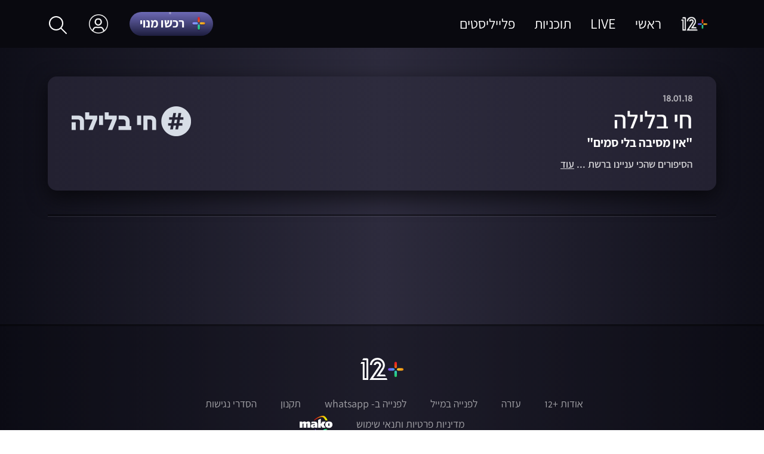

--- FILE ---
content_type: text/html;charset=utf-8
request_url: https://www.mako.co.il/mako-vod-keshet/live-at-night-s9/VOD-bc275c03e440161006.htm
body_size: 15602
content:
<!DOCTYPE html><html><head><meta charSet="utf-8"/><script id="global-vars">var vcmidOfContent="undefined";var currentChannelId="undefined";var mainChannelId="b5f4c13070733210VgnVCM2000002a0c10acRCRD";</script><link rel="canonical" href="https://www.mako.co.il/mako-vod-keshet/live-at-night-s9/VOD-bc275c03e440161006.htm"/><link rel="icon" href="/mako-vod/_next/static/media/plus.a635e74d.png"/><title>חי בלילה, עונה 9 - פרק 53 | לצפייה ישירה | 12+</title><meta name="viewport" content="width=device-width, initial-scale=1"/><meta name="description" content="לייט נייט המציג מדי ערב את הסיפורים שהכי עניינו אותנו ברשת. מגיש: נדב בורנשטיין. חי בלילה, עונה 9 פרק 53 לצפייה ישירה"/><meta property="og:title" content="חי בלילה, עונה 9 - פרק 53 | לצפייה ישירה | 12+"/><meta property="og:type" content="tv_show"/><meta property="og:url" content="https://www.mako.co.il/mako-vod-keshet/live-at-night-s9/VOD-bc275c03e440161006.htm"/><meta property="og:image" content="https://img.mako.co.il/2018/01/17/hay_balayla9_53_vod_i.jpg"/><meta property="og:site_name" content="12+"/><meta name="robots" content="max-image-preview:large"/><script type="application/ld+json">{"@context":"https://schema.org","@type":"TVEpisode","name":"\"אין מסיבה בלי סמים\"","description":"הסיפורים שהכי עניינו ברשת","image":"https://img.mako.co.il/2018/01/17/hay_balayla9_53_vod_i.jpg","url":"https://www.mako.co.il/mako-vod-keshet/live-at-night-s9/VOD-bc275c03e440161006.htm","partOfTVSeries":{"@type":"TVSeries","name":"חי בלילה","url":"https://www.mako.co.il/mako-vod-keshet/live-at-night"},"genre":["אקטואליה"],"provider":{"@type":"Organization","name":"תכניות קשת"},"publisher":{"@type":"NewsMediaOrganization","name":"שידורי קשת"}}</script><meta name="next-head-count" content="14"/><script src="https://rcs.mako.co.il/js/domo/domo-1.0.0.js" defer=""></script><script id="vad-hb-snippet" data-publisher="mako">var _0x2050=["type","head","unshift","document","src","pubads","refresh","//cdn.valuad.cloud/hb/","now","top","random","vad_timestamp","vad-hb-script","push","disableInitialLoad","text/javascript","_vadHb","vad_rollout","appendChild","googletag","cmd","data-publisher","getItem","mako"];(function(_0x2886b3,_0x205089){var _0x484819=function(_0x58ee27){while(--_0x58ee27){_0x2886b3["push"](_0x2886b3["shift"]());}};_0x484819(++_0x205089);}(_0x2050,0x10e));var _0x4848=function(_0x2886b3,_0x205089){_0x2886b3=_0x2886b3-0x0;var _0x484819=_0x2050[_0x2886b3];return _0x484819;};(function(){function _0x3568dd(){var _0x30ccc2="mako";window["vadPubId"]=_0x30ccc2;var _0x27906d=_0x4848("0x11");var _0x8194e4=_0x4848("0x6");var _0x51c654=Date[_0x4848("0x2")]();var _0x5b82be=window["top"][_0x4848("0x15")]["createElement"]("script");_0x5b82be[_0x4848("0x12")]=_0x4848("0x9");_0x5b82be["setAttribute"](_0x4848("0xf"),_0x30ccc2);_0x5b82be["id"]=_0x8194e4;_0x5b82be["async"]=!![];var _0x3fbf1d=_0x51c654-_0x51c654%(0x15180*0x3e8);var _0x75f0e9=parseInt(localStorage[_0x4848("0x10")](_0x4848("0x5")),0xa)||_0x3fbf1d;_0x5b82be[_0x4848("0x16")]=_0x4848("0x1")+_0x27906d+"-prod.js"+"?timestamp="+(_0x3fbf1d>_0x75f0e9?_0x3fbf1d:_0x75f0e9);window[_0x4848("0x3")]["document"][_0x4848("0x13")][_0x4848("0xc")](_0x5b82be);}function _0x390dd0(){window["googletag"]=window[_0x4848("0xd")]||{"cmd":[]};var _0x100c01=window[_0x4848("0xd")];_0x100c01[_0x4848("0xe")]=_0x100c01[_0x4848("0xe")]||[];if(_0x100c01[_0x4848("0xe")]["unshift"]){_0x100c01[_0x4848("0xe")][_0x4848("0x14")](function(){_0x100c01["pubads"]()[_0x4848("0x8")]();});}else{_0x100c01[_0x4848("0xe")][_0x4848("0x7")](function(){_0x100c01[_0x4848("0x17")]()["disableInitialLoad"]();});}}function _0x4c363e(){window[_0x4848("0xd")]=window[_0x4848("0xd")]||{"cmd":[]};var _0x187965=window["googletag"];_0x187965[_0x4848("0xe")][_0x4848("0x7")](function(){if(!window[_0x4848("0xa")]){_0x187965[_0x4848("0x17")]()[_0x4848("0x0")]();}});}var _0x402ccc=parseFloat(localStorage["getItem"](_0x4848("0xb")))||0x1;if(Math[_0x4848("0x4")]()<=_0x402ccc){_0x390dd0();_0x3568dd();setTimeout(function(){_0x4c363e();},0xbb8);}}());</script><script async="" src="https://tags.dxmdp.com/tags/36699dd9-d954-4d40-be6a-4bbfce1f3652/dmp-provider.js"></script><script src="https://ads.kway.co.il/cdn/scripts/kway-bundle.min.js" defer="" id="kway-script"></script><link rel="preload" href="/mako-vod/_next/static/css/2873c98fbe204811.css" as="style"/><link rel="stylesheet" href="/mako-vod/_next/static/css/2873c98fbe204811.css" data-n-g=""/><noscript data-n-css=""></noscript><script defer="" nomodule="" src="/mako-vod/_next/static/chunks/polyfills-0d1b80a048d4787e.js"></script><script src="https://imasdk.googleapis.com/js/sdkloader/ima3.js" defer="" data-nscript="beforeInteractive"></script><script src="https://imasdk.googleapis.com/pal/sdkloader/pal.js" defer="" data-nscript="beforeInteractive"></script><script src="https://hf.tranzila.com/assets/js/thostedf.js" defer="" data-nscript="beforeInteractive"></script><script src="/mako-vod/_next/static/chunks/webpack-8abd8200b37263ab.js" defer=""></script><script src="/mako-vod/_next/static/chunks/framework-bb5c596eafb42b22.js" defer=""></script><script src="/mako-vod/_next/static/chunks/main-c12a8689eb43badc.js" defer=""></script><script src="/mako-vod/_next/static/chunks/pages/_app-592a11e3ff371b61.js" defer=""></script><script src="/mako-vod/_next/static/chunks/29107295-1494f237b9e407ad.js" defer=""></script><script src="/mako-vod/_next/static/chunks/395-a12ae5f3fe9be674.js" defer=""></script><script src="/mako-vod/_next/static/chunks/524-c675ab938257fd5d.js" defer=""></script><script src="/mako-vod/_next/static/chunks/610-6b371cda46e9c1fe.js" defer=""></script><script src="/mako-vod/_next/static/chunks/pages/%5Bmako_vod_channel%5D/%5B...episode%5D-99d9ae6a43ae65fc.js" defer=""></script><script src="/mako-vod/_next/static/6.18.0/_buildManifest.js" defer=""></script><script src="/mako-vod/_next/static/6.18.0/_ssgManifest.js" defer=""></script><style data-styled="" data-styled-version="5.3.5">.emEXIy{display:-webkit-box;display:-webkit-flex;display:-ms-flexbox;display:flex;-webkit-box-pack:center;-webkit-justify-content:center;-ms-flex-pack:center;justify-content:center;-webkit-align-items:center;-webkit-box-align:center;-ms-flex-align:center;align-items:center;-webkit-flex-direction:column;-ms-flex-direction:column;flex-direction:column;}/*!sc*/
@media (min-width:768px){.emEXIy{padding-top:80px;}}/*!sc*/
.emEXIy .video-js .vjs-modal-dialog{display:none;}/*!sc*/
.emEXIy.rootPurchase{margin-top:80px;}/*!sc*/
@media (min-width:768px){.emEXIy.rootPurchase{margin-top:0;}}/*!sc*/
.emEXIy.rootLogin{-webkit-flex:1;-ms-flex:1;flex:1;}/*!sc*/
data-styled.g6[id="sc-51c67c13-0"]{content:"emEXIy,"}/*!sc*/
.kndLNw{position:relative;width:100%;display:-webkit-box;display:-webkit-flex;display:-ms-flexbox;display:flex;-webkit-flex-direction:column;-ms-flex-direction:column;flex-direction:column;}/*!sc*/
.kndLNw div.empty{display:none;}/*!sc*/
@media (min-width:320px) and (max-width:428px){.kndLNw{padding:0 16px 0 16px;}}/*!sc*/
@media (min-width:429px) and (max-width:767px){.kndLNw{padding:0 32px 0 32px;}}/*!sc*/
@media (min-width:768px){.kndLNw{padding:0 40px 0 40px;}}/*!sc*/
@media (min-width:992px){.kndLNw{padding:0 80px 0 80px;}}/*!sc*/
data-styled.g7[id="sc-51c67c13-1"]{content:"kndLNw,"}/*!sc*/
@media only screen and (max-width:767px){}/*!sc*/
data-styled.g9[id="sc-f3842bf5-0"]{content:"gFnpmt,"}/*!sc*/
.jsAEjC{position:relative;height:59vh;width:100%;}/*!sc*/
@media only screen and (max-width:991px){.jsAEjC{padding-bottom:56.25%;height:0;}}/*!sc*/
@media only screen and (max-width:767px){.jsAEjC{margin-top:80px;margin-bottom:23px;}}/*!sc*/
data-styled.g35[id="sc-151cb71-0"]{content:"jsAEjC,"}/*!sc*/
.qoKoR{background-image:linear-gradient(197deg,rgba(59,53,102,0) 100%,#221f3e 26%),linear-gradient(to bottom,#6e6ab5,#1d1e3f), linear-gradient(to bottom,#575279,#2b293b),linear-gradient(to bottom,#413e5b,#413e5b);position:relative;border-radius:100px;}/*!sc*/
.qoKoR > div{height:40px;width:140px;background-size:cover;display:-webkit-box;display:-webkit-flex;display:-ms-flexbox;display:flex;-webkit-align-items:center;-webkit-box-align:center;-ms-flex-align:center;align-items:center;font-family:'Keshet12-Bold';font-size:2.2rem;text-align:right;padding:0 10px 3px 0;-webkit-letter-spacing:0.16px;-moz-letter-spacing:0.16px;-ms-letter-spacing:0.16px;letter-spacing:0.16px;}/*!sc*/
.qoKoR > div > svg{position:absolute;right:14px;top:6px;}/*!sc*/
.qoKoR > div > p{white-space:nowrap;padding:0 10px 0 20px;}/*!sc*/
@media only screen and (max-width:991px){.qoKoR > div{font-size:1.8rem;height:32px;padding:0 10px 2px 0;}.qoKoR > div > svg{top:3px;}}/*!sc*/
.qoKoR:disabled{cursor:unset;}/*!sc*/
.qoKoR:before{content:'';position:absolute;inset:0;border-radius:28px;border-style:solid;border-width:2px;-webkit-mask-image:conic-gradient( from 0.76turn, rgba(255,255,255,0.3), #fff 0.01turn, rgba(255,255,255,0.4) 0.03turn, rgba(255,255,255,0.4) 0.41turn, rgba(255,255,255,0.4) 0.45turn, rgba(255,255,255,0.4) 0.46turn, #fff 0.47turn, rgba(255,255,255,0.3) 0.48turn, rgba(255,255,255,0.3) );border-image-slice:1 fill;}/*!sc*/
data-styled.g42[id="sc-d7cffeb3-0"]{content:"qoKoR,"}/*!sc*/
.kHQykE{width:28px;}/*!sc*/
data-styled.g43[id="sc-d7cffeb3-1"]{content:"kHQykE,"}/*!sc*/
.cpALGa{z-index:5;position:fixed;width:100%;height:100%;top:0;right:0;background-color:rgb(0,0,0);opacity:0;pointer-events:none;-webkit-transition:opacity 0.5s;transition:opacity 0.5s;}/*!sc*/
data-styled.g58[id="sc-1bb3eb-0"]{content:"cpALGa,"}/*!sc*/
.cEFWnx{width:100%;display:-webkit-box;display:-webkit-flex;display:-ms-flexbox;display:flex;-webkit-flex-direction:column;-ms-flex-direction:column;flex-direction:column;}/*!sc*/
data-styled.g85[id="sc-14a497a4-1"]{content:"cEFWnx,"}/*!sc*/
.hLLKau{height:2px;background-color:#000;opacity:0.5;}/*!sc*/
data-styled.g86[id="sc-14a497a4-2"]{content:"hLLKau,"}/*!sc*/
.dmhmcM{height:1px;margin-top:1px;background-color:#fff;opacity:0.1;}/*!sc*/
data-styled.g87[id="sc-14a497a4-3"]{content:"dmhmcM,"}/*!sc*/
.ecPJdJ{display:block;}/*!sc*/
data-styled.g95[id="sc-95157f98-0"]{content:"ecPJdJ,"}/*!sc*/
.kwbiNm{min-height:186px;padding:52px 0;-webkit-box-pack:center;-webkit-justify-content:center;-ms-flex-pack:center;justify-content:center;-webkit-flex-direction:column;-ms-flex-direction:column;flex-direction:column;font-family:'Keshet12-Regular';color:rgba(var(--white),0.6);background-color:RGBA(9,9,15,0.4);border-top:2px solid rgba(var(--black),0.1);}/*!sc*/
.kwbiNm .pencils{position:relative;}/*!sc*/
data-styled.g96[id="sc-95157f98-1"]{content:"kwbiNm,"}/*!sc*/
.ckMJKw{cursor:pointer;}/*!sc*/
.ckMJKw svg{width:72px;height:auto;margin:0 auto;display:block;}/*!sc*/
.ckMJKw svg:hover{opacity:0.7;-webkit-transition:opacity 0.2s ease-out;transition:opacity 0.2s ease-out;}/*!sc*/
data-styled.g97[id="sc-95157f98-2"]{content:"ckMJKw,"}/*!sc*/
.beodXJ svg{width:55px;vertical-align:middle;margin:-2px 0 0 0;}/*!sc*/
.beodXJ svg:hover{opacity:0.7;-webkit-transition:opacity 0.2s ease-out;transition:opacity 0.2s ease-out;}/*!sc*/
data-styled.g98[id="sc-95157f98-3"]{content:"beodXJ,"}/*!sc*/
.SwBHp{max-width:768px;width:100%;padding:0;margin:29px auto 0;text-align:center;}/*!sc*/
@media only screen and ((max-width:991px)){.SwBHp{padding:0 48px;}}/*!sc*/
@media only screen and ((max-width:767px)){.SwBHp{padding:0 70px;margin-top:21px;}.SwBHp li{padding:8px 11px 0 11px;}.SwBHp li:last-child{display:block;margin-top:16px;border-left:none;}.SwBHp li:nth-last-child(2){border-left:none;}}/*!sc*/
data-styled.g99[id="sc-95157f98-4"]{content:"SwBHp,"}/*!sc*/
.fXTJSP{padding:0 0 0 40px;display:inline-block;font-size:1.8rem;line-height:1.333;margin-bottom:10px;}/*!sc*/
.fXTJSP:hover{opacity:0.7;-webkit-transition:opacity 0.2s ease-out;transition:opacity 0.2s ease-out;}/*!sc*/
.fXTJSP:last-child{padding:0;}/*!sc*/
data-styled.g100[id="sc-95157f98-5"]{content:"fXTJSP,"}/*!sc*/
.dHqApC{height:2px;background-color:#000;opacity:0.6;margin-top:80px;}/*!sc*/
@media only screen and ((max-width:991px)){.dHqApC{margin-top:40px;}}/*!sc*/
data-styled.g101[id="sc-95157f98-6"]{content:"dHqApC,"}/*!sc*/
.byGHfl{height:0;-webkit-transition:height 0.3s ease-out;transition:height 0.3s ease-out;-webkit-transition-timing-function:cubic-bezier(0.17,0.67,0.83,0.67);transition-timing-function:cubic-bezier(0.17,0.67,0.83,0.67);-webkit-transition-delay:0.2s;transition-delay:0.2s;-webkit-transition-duration:0.2s;transition-duration:0.2s;width:164px;top:80px;left:-25px;overflow:hidden;position:absolute;background-color:rgba(9,9,15,0.7);}/*!sc*/
.byGHfl > li{padding:0;text-align:center;-webkit-transition-delay:0s ease-in;transition-delay:0s ease-in;-webkit-transition-duration:0.1s ease-in;transition-duration:0.1s ease-in;-webkit-transition:background-color 0.1s ease-out;transition:background-color 0.1s ease-out;-webkit-transition-timing-function:cubic-bezier(0.17,0.67,0.83,0.67);transition-timing-function:cubic-bezier(0.17,0.67,0.83,0.67);}/*!sc*/
.byGHfl > li > a{width:100%;height:48px;display:-webkit-box;display:-webkit-flex;display:-ms-flexbox;display:flex;-webkit-align-items:center;-webkit-box-align:center;-ms-flex-align:center;align-items:center;-webkit-box-pack:center;-webkit-justify-content:center;-ms-flex-pack:center;justify-content:center;font-weight:400;color:rgba(255,255,255,0.8);}/*!sc*/
.byGHfl > li span{display:none;}/*!sc*/
.byGHfl > li:hover{-webkit-transition-delay:0.2s ease-in;transition-delay:0.2s ease-in;-webkit-transition-duration:0.2s ease-in;transition-duration:0.2s ease-in;background-color:#73718e;}/*!sc*/
data-styled.g103[id="sc-dbb7c33a-1"]{content:"byGHfl,"}/*!sc*/
.NRlOh{height:100%;cursor:pointer;-webkit-align-items:center;-webkit-box-align:center;-ms-flex-align:center;align-items:center;font-size:2.4rem;padding:0 36px;display:-webkit-box;display:-webkit-flex;display:-ms-flexbox;display:flex;position:relative;}/*!sc*/
.NRlOh:hover .sc-dbb7c33a-1{height:0px;position:absolute;-webkit-flex-direction:column;-ms-flex-direction:column;flex-direction:column;display:-webkit-box;display:-webkit-flex;display:-ms-flexbox;display:flex;z-index:2;}/*!sc*/
data-styled.g104[id="sc-dbb7c33a-2"]{content:"NRlOh,"}/*!sc*/
.gFZUCG{width:32px;height:32px;background-image:url(/mako-vod/_next/static/media/profile.a12fdafa.png);background-repeat:no-repeat;background-position:right 0px center;background-size:32px 32px;background-size:contain;}/*!sc*/
data-styled.g105[id="sc-dbb7c33a-3"]{content:"gFZUCG,"}/*!sc*/
.bKODHX{width:100%;height:80px;padding:0px 80px;z-index:5;-webkit-box-pack:justify;-webkit-justify-content:space-between;-ms-flex-pack:justify;justify-content:space-between;position:fixed;font-family:'Keshet12-Regular';display:-webkit-box;display:-webkit-flex;display:-ms-flexbox;display:flex;background-color:rgba(9,9,15,1);}/*!sc*/
@media only screen and (max-width:991px){.bKODHX{display:none;}}/*!sc*/
data-styled.g106[id="sc-5458512-0"]{content:"bKODHX,"}/*!sc*/
.jUAuSI{width:74px;height:auto;display:block;}/*!sc*/
data-styled.g107[id="sc-5458512-1"]{content:"jUAuSI,"}/*!sc*/
.kzqAKt{-webkit-align-items:center;-webkit-box-align:center;-ms-flex-align:center;align-items:center;height:inherit;display:-webkit-box;display:-webkit-flex;display:-ms-flexbox;display:flex;}/*!sc*/
data-styled.g110[id="sc-5458512-4"]{content:"kzqAKt,"}/*!sc*/
.gjtwpo li:first-child{padding-left:18px;}/*!sc*/
data-styled.g111[id="sc-5458512-5"]{content:"gjtwpo,"}/*!sc*/
.kUFWuy{cursor:pointer;display:inline-block;padding-left:32px;font-size:2.4rem;line-height:28px;font-weight:400;color:rgba(var(--white));}/*!sc*/
.kUFWuy .pencils{position:absolute;}/*!sc*/
.kUFWuy:hover{opacity:0.7;-webkit-transition:opacity 0.2s ease-out;transition:opacity 0.2s ease-out;}/*!sc*/
.kUFWuy:last-child{padding:0;}/*!sc*/
data-styled.g113[id="sc-5458512-7"]{content:"kUFWuy,"}/*!sc*/
.gDeouw{font-family:'Keshet12-Semi-Bold';color:rgba(255,255,255,0.8);font-weight:600;font-style:normal;text-align:right;-webkit-letter-spacing:0;-moz-letter-spacing:0;-ms-letter-spacing:0;letter-spacing:0;font-size:1.8rem;line-height:24px;}/*!sc*/
@media only screen and (max-width:991px){.gDeouw{font-size:1.4rem;line-height:18px;}}/*!sc*/
@media only screen and (max-width:428px){.gDeouw{display:none;}}/*!sc*/
.gDeouw button{-webkit-text-decoration:underline;text-decoration:underline;}/*!sc*/
data-styled.g242[id="sc-1414705-0"]{content:"gDeouw,"}/*!sc*/
.gJaubU{margin-bottom:10px;}/*!sc*/
data-styled.g243[id="sc-1414705-1"]{content:"gJaubU,"}/*!sc*/
.eOLyfk{display:none;}/*!sc*/
@media only screen and (max-width:428px){.eOLyfk{display:block;font-family:'Keshet12-Semi-Bold';color:rgba(255,255,255,0.8);font-size:1.4rem;line-height:18px;font-weight:600;font-style:normal;-webkit-letter-spacing:0;-moz-letter-spacing:0;-ms-letter-spacing:0;letter-spacing:0;text-align:right;}}/*!sc*/
data-styled.g245[id="sc-1414705-3"]{content:"eOLyfk,"}/*!sc*/
.khVWbg{display:none;}/*!sc*/
@media only screen and (max-width:428px){.khVWbg{display:inline-block;background-color:rgba(255,255,255,0.8);border-radius:11px;width:auto;height:auto;opacity:1;color:rgba(45,43,61,1);font-family:'Keshet12-Semi-Bold';font-size:1.4rem;font-weight:600;font-style:normal;-webkit-letter-spacing:0.18px;-moz-letter-spacing:0.18px;-ms-letter-spacing:0.18px;letter-spacing:0.18px;text-align:center;padding:3px 14px 2px 14px;}}/*!sc*/
data-styled.g246[id="sc-1414705-4"]{content:"khVWbg,"}/*!sc*/
.gTcuIK{row-gap:8px;display:-webkit-box;display:-webkit-flex;display:-ms-flexbox;display:flex;-webkit-flex-direction:column;-ms-flex-direction:column;flex-direction:column;}/*!sc*/
@media only screen and ((min-width:429px)){.gTcuIK{-webkit-flex-direction:row;-ms-flex-direction:row;flex-direction:row;-webkit-column-gap:16px;column-gap:16px;row-gap:44px;-webkit-flex-wrap:wrap;-ms-flex-wrap:wrap;flex-wrap:wrap;}}/*!sc*/
@media only screen and ((min-width:768px)){.gTcuIK{-webkit-column-gap:24px;column-gap:24px;}}/*!sc*/
@media only screen and ((min-width:992px)){.gTcuIK{row-gap:72px;}}/*!sc*/
@media only screen and ((max-width:428px)){.gTcuIK li{padding-top:8px;padding-bottom:8px;}}/*!sc*/
@media only screen and ((min-width:429px)){.gTcuIK li{-webkit-flex-basis:calc((100% - 16px) / 2);-ms-flex-preferred-size:calc((100% - 16px) / 2);flex-basis:calc((100% - 16px) / 2);padding:0;}}/*!sc*/
@media only screen and ((min-width:768px)){.gTcuIK li{-webkit-flex-basis:calc((100% - 48px) / 3);-ms-flex-preferred-size:calc((100% - 48px) / 3);flex-basis:calc((100% - 48px) / 3);}}/*!sc*/
@media only screen and ((min-width:1280px)){.gTcuIK li{-webkit-flex-basis:calc((100% - 72px) / 4);-ms-flex-preferred-size:calc((100% - 72px) / 4);flex-basis:calc((100% - 72px) / 4);}}/*!sc*/
@media only screen and ((min-width:1440px)){.gTcuIK li{-webkit-flex-basis:calc((100% - 96px) / 5);-ms-flex-preferred-size:calc((100% - 96px) / 5);flex-basis:calc((100% - 96px) / 5);}}/*!sc*/
@media only screen and ((max-width:428px)){.gTcuIK li.active{background:rgba(149,137,228,0.2);margin-right:-16px;margin-left:-16px;}.gTcuIK li.active a{margin-right:16px;margin-left:32px;}}/*!sc*/
@media only screen and ((min-width:429px)){.gTcuIK li.active .image-inside{position:relative;}.gTcuIK li.active .image-inside::after{content:'';position:absolute;top:0px;left:0px;right:0px;bottom:0px;border:4px solid #fff !important;border-radius:0.8vw;}}/*!sc*/
.gTcuIK li.ad{-webkit-flex-basis:100%;-ms-flex-preferred-size:100%;flex-basis:100%;display:none;}/*!sc*/
.gTcuIK li a{position:relative;display:block;font-family:'Keshet12-Regular';color:rgba(255,255,255,0.8);}/*!sc*/
@media only screen and ((max-width:428px)){.gTcuIK li a{display:-webkit-box;display:-webkit-flex;display:-ms-flexbox;display:flex;-webkit-column-gap:12px;column-gap:12px;margin-left:16px;}}/*!sc*/
@media only screen and ((min-width:768px)){.gTcuIK li a{font-family:'Keshet12-Semi-Bold';}}/*!sc*/
@media only screen and ((max-width:428px)){.gTcuIK li a .text-wrap{-webkit-flex-basis:53.46%;-ms-flex-preferred-size:53.46%;flex-basis:53.46%;}}/*!sc*/
@media only screen and ((max-width:767px)){.gTcuIK li a .text-wrap{display:-webkit-box;display:-webkit-flex;display:-ms-flexbox;display:flex;-webkit-flex-direction:column;-ms-flex-direction:column;flex-direction:column;}}/*!sc*/
@media only screen and ((min-width:768px)){.gTcuIK li a .text-wrap{margin-top:16px;}}/*!sc*/
.gTcuIK li a .text-wrap > span{font-size:1.4rem;line-height:1.4;background:rgba(255,255,255,0.6);color:#0e0e18;text-align:center;font-family:'Keshet12-Bold';border-radius:4px;margin-bottom:7px;-webkit-align-self:self-start;-ms-flex-item-align:self-start;align-self:self-start;padding:0 6px;}/*!sc*/
.gTcuIK li a .image-inside{padding-bottom:61.44%;display:block;position:relative;box-shadow:0 30px 30px -18px rgb(0 0 0 / 90%);border-radius:0.8vw;}/*!sc*/
@media only screen and ((max-width:428px)){.gTcuIK li a .image-inside{-webkit-flex-basis:46.46%;-ms-flex-preferred-size:46.46%;flex-basis:46.46%;padding-bottom:27.523%;border-radius:8px;}}/*!sc*/
@media only screen and( (min-width:429px)){.gTcuIK li a .image-inside{margin-bottom:16px;}}/*!sc*/
@media only screen and ((min-width:768px)){.gTcuIK li a .image-inside{-webkit-transition:all 0.5s cubic-bezier(0.33,1,0.68,1);transition:all 0.5s cubic-bezier(0.33,1,0.68,1);}.gTcuIK li a .image-inside:hover{-webkit-transform:scale(1.07);-ms-transform:scale(1.07);transform:scale(1.07);-webkit-transform-origin:center bottom;-ms-transform-origin:center bottom;transform-origin:center bottom;box-shadow:0 42px 40px -18px rgba(0,0,0,0.9);}}/*!sc*/
.gTcuIK li a img{border-radius:0.8vw;}/*!sc*/
.gTcuIK li a img:active{opacity:52%;}/*!sc*/
@media only screen and ((max-width:428px)){.gTcuIK li a img{border-radius:8px;}}/*!sc*/
.gTcuIK li a p,.gTcuIK li a small{font-size:1.6rem;line-height:1.286;}/*!sc*/
@media only screen and ((min-width:768px)){.gTcuIK li a p,.gTcuIK li a small{font-size:2rem;line-height:1.1;}}/*!sc*/
data-styled.g285[id="sc-12fd19c5-0"]{content:"gTcuIK,"}/*!sc*/
.bHiCug{display:-webkit-box;display:-webkit-flex;display:-ms-flexbox;display:flex;width:100%;-webkit-box-pack:justify;-webkit-justify-content:space-between;-ms-flex-pack:justify;justify-content:space-between;padding:40.5px 56px 29px 56px;margin-bottom:80px;border-radius:15px;opacity:1;box-shadow:0 12px 34px rgba(0,0,0,0.619318);background:linear-gradient(90deg,rgba(35,33,49,1) 0%,rgba(45,43,61,1) 50%,rgba(35,33,49,1) 100%);}/*!sc*/
@media only screen and (max-width:1920px){.bHiCug{padding:27px 40px 22px 40px;margin-bottom:40px;}}/*!sc*/
@media only screen and (max-width:991px){.bHiCug{padding:25px 40px 15px 40px;margin-bottom:52px;}}/*!sc*/
@media only screen and (max-width:767px){.bHiCug{box-shadow:none;background:none;padding:0;margin-bottom:14px;}}/*!sc*/
@media only screen and (max-width:428px){.bHiCug{margin-bottom:21px;}}/*!sc*/
data-styled.g337[id="sc-80f01a51-0"]{content:"bHiCug,"}/*!sc*/
.hmMGLK{width:500px;}/*!sc*/
@media only screen and (max-width:1279px){.hmMGLK{width:400px;}}/*!sc*/
@media only screen and (max-width:991px){.hmMGLK{width:344px;}}/*!sc*/
data-styled.g338[id="sc-80f01a51-1"]{content:"hmMGLK,"}/*!sc*/
.dfaNlI{display:-webkit-inline-box;display:-webkit-inline-flex;display:-ms-inline-flexbox;display:inline-flex;color:rgba(255,255,255,0.8);font-size:1.8rem;font-weight:600;font-style:normal;-webkit-letter-spacing:0;-moz-letter-spacing:0;-ms-letter-spacing:0;letter-spacing:0;text-align:right;line-height:1.8rem;margin:0;}/*!sc*/
@media only screen and (max-width:428px){.dfaNlI{font-size:1.4rem;}}/*!sc*/
.dfaNlI .duration{margin-left:10px;background-color:rgba(255,255,255,0.3);color:rgb(255,255,255);opacity:1;border-radius:8px;padding:0 10px;-webkit-box-pack:center;-webkit-justify-content:center;-ms-flex-pack:center;justify-content:center;-webkit-align-items:center;-webkit-box-align:center;-ms-flex-align:center;align-items:center;}/*!sc*/
.dfaNlI li{color:rgba(255,255,255,0.8);opacity:0.8;display:-webkit-box;display:-webkit-flex;display:-ms-flexbox;display:flex;-webkit-align-items:center;-webkit-box-align:center;-ms-flex-align:center;align-items:center;}/*!sc*/
.dfaNlI li:not(:last-child)::after{content:'';border-radius:50%;background:#ffffff;opacity:0.8;width:4px;height:4px;margin:8px;}/*!sc*/
data-styled.g339[id="sc-80f01a51-2"]{content:"dfaNlI,"}/*!sc*/
.kpUaEv{display:block;opacity:1;color:rgba(255,255,255,1);font-family:'Keshet12-Semi-Bold';font-size:4.2rem;font-weight:600;font-style:normal;-webkit-letter-spacing:0;-moz-letter-spacing:0;-ms-letter-spacing:0;letter-spacing:0;text-align:right;line-height:50px;padding:1.7px 0 1px 0;}/*!sc*/
@media only screen and (max-width:1279px){.kpUaEv{font-size:4.8rem;line-height:48px;}}/*!sc*/
@media only screen and (max-width:991px){.kpUaEv{font-size:4rem;line-height:40px;padding:1.9px 0 1.2px 0;}}/*!sc*/
@media only screen and (max-width:428px){.kpUaEv{font-family:'Keshet12-Bold';font-weight:700;font-size:2.4rem;line-height:26px;-webkit-letter-spacing:0.4px;-moz-letter-spacing:0.4px;-ms-letter-spacing:0.4px;letter-spacing:0.4px;}}/*!sc*/
.kpUaEv:hover{-webkit-text-decoration:underline;text-decoration:underline;}/*!sc*/
data-styled.g340[id="sc-80f01a51-3"]{content:"kpUaEv,"}/*!sc*/
.cmxOwo{font-family:'Keshet12-Bold';color:rgba(255,255,255,1);font-size:2.2rem;font-weight:700;font-style:normal;-webkit-letter-spacing:0;-moz-letter-spacing:0;-ms-letter-spacing:0;letter-spacing:0;text-align:right;line-height:24px;margin-bottom:12px;}/*!sc*/
@media only screen and (max-width:991px){.cmxOwo{font-size:1.8rem;line-height:20px;margin-bottom:17.3px;}@media only screen and (max-width:767px){.cmxOwo{font-size:1.8rem;line-height:20px;margin-bottom:13.5px;}}@media only screen and (max-width:428px){.cmxOwo{font-family:'Keshet12-Semi-Bold';font-weight:600;line-height:24px;-webkit-letter-spacing:0.45px;-moz-letter-spacing:0.45px;-ms-letter-spacing:0.45px;letter-spacing:0.45px;margin-bottom:14px;}}}/*!sc*/
data-styled.g341[id="sc-80f01a51-4"]{content:"cmxOwo,"}/*!sc*/
.bvdKma{width:200px;height:96px;}/*!sc*/
.bvdKma img{width:100%;height:100%;object-fit:contain;}/*!sc*/
@media only screen and (max-width:767px){.bvdKma{display:none;}}/*!sc*/
data-styled.g342[id="sc-80f01a51-5"]{content:"bvdKma,"}/*!sc*/
.cDblIf{position:relative;}/*!sc*/
.cDblIf > strong{display:block;font-family:'Keshet12-Bold';font-size:3.2rem;line-height:1;color:#ffffff;margin-bottom:24px;margin-top:24px;position:relative;}/*!sc*/
@media only screen and (max-width:428px){.cDblIf > strong{font-size:2.1rem;line-height:1.333;-webkit-letter-spacing:0.5px;-moz-letter-spacing:0.5px;-ms-letter-spacing:0.5px;letter-spacing:0.5px;}}/*!sc*/
@media only screen and (min-width:768px){.cDblIf > strong{margin-top:-66px;}}/*!sc*/
data-styled.g348[id="sc-eea5fe53-0"]{content:"cDblIf,"}/*!sc*/
.hWBhgD{display:-webkit-box;display:-webkit-flex;display:-ms-flexbox;display:flex;width:100%;-webkit-align-items:center;-webkit-box-align:center;-ms-flex-align:center;align-items:center;}/*!sc*/
data-styled.g349[id="sc-eea5fe53-1"]{content:"hWBhgD,"}/*!sc*/
.htqZoa{display:-webkit-box;display:-webkit-flex;display:-ms-flexbox;display:flex;padding-top:20px;height:100px;}/*!sc*/
@media only screen and (max-width:767px){.htqZoa{padding-top:0;height:59px;}}/*!sc*/
.htqZoa .suggestionsTitle{font-family:'Keshet12-Bold';font-weight:700;font-size:2.8rem;line-height:1.143;color:#ffffff;width:-webkit-max-content;width:-moz-max-content;width:max-content;padding-top:10px;}/*!sc*/
@media only screen and (max-width:767px){.htqZoa .suggestionsTitle{font-size:2.4rem;padding-top:30px;}}/*!sc*/
@media only screen and (max-width:428px){.htqZoa .suggestionsTitle{font-size:2.1rem;padding-top:22px;}}/*!sc*/
data-styled.g350[id="sc-eea5fe53-2"]{content:"htqZoa,"}/*!sc*/
.bSkjHp{position:relative;width:100%;padding-top:48px;}/*!sc*/
@media only screen and (max-width:1279px){.bSkjHp{padding-top:40px;}}/*!sc*/
@media only screen and (max-width:767px){.bSkjHp{padding-top:12px;}}/*!sc*/
data-styled.g351[id="sc-cd6a516b-0"]{content:"bSkjHp,"}/*!sc*/
</style><script>var __uzdbm_1 = "3e0acc44-f456-4c9f-bd26-aa3451d1c3e3";var __uzdbm_2 = "ZDdkYmM3YjgtY2oyai00M2FmLWE2ZjEtN2FlOWIwYWI0MTUzJDMuMTQ1LjEzNi4xNQ==";var __uzdbm_3 = "7f90003e0acc44-f456-4c9f-bd26-aa3451d1c3e31-17690331182020-002e58e39b30c644da310";var __uzdbm_4 = "false";var __uzdbm_5 = "uzmx";var __uzdbm_6 = "7f900088182b20-5651-4d9a-a132-0798b3f73a081-17690331182020-976c82e5ca1efd2010";var __uzdbm_7 = "mako.co.il";</script> <script>   (function (w, d, e, u, c, g, a, b) {     w["SSJSConnectorObj"] = w["SSJSConnectorObj"] || {       ss_cid: c,       domain_info: "auto",     };     w[g] = function (i, j) {       w["SSJSConnectorObj"][i] = j;     };     a = d.createElement(e);     a.async = true;     if (       navigator.userAgent.indexOf('MSIE') !== -1 ||       navigator.appVersion.indexOf('Trident/') > -1     ) {       u = u.replace("/advanced/", "/advanced/ie/");     }     a.src = u;     b = d.getElementsByTagName(e)[0];     b.parentNode.insertBefore(a, b);   })(     window, document, "script", "https://www.mako.co.il/18f5227b-e27b-445a-a53f-f845fbe69b40/stormcaster.js", "cj2l", "ssConf"   );   ssConf("c1", "https://www.mako.co.il");   ssConf("c3", "c99a4269-161c-4242-a3f0-28d44fa6ce24");   ssConf("au", "mako.co.il");   ssConf("cu", "validate.perfdrive.com, ssc"); </script></head><body><noscript><iframe src="https://www.googletagmanager.com/ns.html?id=GTM-T87PQS"
              height="0" width="0" style="display:none;visibility:hidden"></iframe></noscript><noscript><iframe src="https://www.googletagmanager.com/ns.html?id=GTM-WH7Q78"
              height="0" width="0" style="display:none;visibility:hidden"></iframe></noscript><div id="__next" data-reactroot=""><noscript><img height="1" width="1" style="display:none" 
          src="https://www.facebook.com/tr?id=164066977347596&ev=PageView&noscript=1"/></noscript><nav style="background-color:rgba(9, 9, 15, 1)" class="sc-5458512-0 bKODHX"><ul class="sc-5458512-4 sc-5458512-5 kzqAKt gjtwpo"><li class="sc-5458512-7 kUFWuy"><a href="/mako-vod"><img src="https://img.mako.co.il/2024/10/10/logo-12-desktop.png" title="12+" alt="12+" class="sc-5458512-1 jUAuSI"/></a></li><li class="sc-5458512-7 kUFWuy"><a href="/mako-vod">ראשי</a></li><li class="sc-5458512-7 kUFWuy"><a href="/mako-vod-live-tv/VOD-6540b8dcb64fd31006.htm">LIVE</a></li><li class="sc-5458512-7 kUFWuy"><a href="/mako-vod-index">תוכניות</a></li><li class="sc-5458512-7 kUFWuy"><a href="/mako-vod-index?filter=playlists">פלייליסטים</a></li></ul><ul class="sc-5458512-4 sc-5458512-6 kzqAKt"><li><a href="/mako-vod-purchase"><button dir="rtl" id="purchaseBtnContentId" class="sc-d7cffeb3-0 qoKoR"><div><img src="/mako-vod/_next/static/media/plus.a635e74d.png" alt="plus" class="sc-d7cffeb3-1 kHQykE"/><p>רכשו מנוי</p></div></button></a></li><li class="sc-dbb7c33a-2 NRlOh"><div class="sc-dbb7c33a-3 gFZUCG"></div><ul class="sc-dbb7c33a-1 byGHfl"></ul></li><li style="margin-top:8px" class="sc-5458512-7 kUFWuy"><a href="/mako-vod-index?from=searchIcon"><svg width="33" height="33" xmlns="http://www.w3.org/2000/svg" title="חיפוש" alt="חיפוש"><g fill="none" fill-rule="evenodd"><path d="M0 0h32v32H0z"></path><circle stroke="#FFF" stroke-width="2" cx="14" cy="14" r="11"></circle><path stroke="#FFF" stroke-width="2" stroke-linecap="round" d="m22.5 22.5 8.459 8.459"></path></g></svg></a></li></ul></nav><main class="sc-f3842bf5-0 gFnpmt"><section class="sc-51c67c13-0 emEXIy"><div class="sc-151cb71-0 jsAEjC skeleton"></div><div class="sc-51c67c13-1 kndLNw"><div class="sc-cd6a516b-0 bSkjHp"><div class="sc-80f01a51-0 bHiCug"><div class="sc-80f01a51-1 hmMGLK"><h3 class="sc-80f01a51-2 dfaNlI"><li>18.01.18</li></h3><h2 class="sc-80f01a51-3 kpUaEv"><a href="/mako-vod-keshet/live-at-night">חי בלילה</a></h2><h4 class="sc-80f01a51-4 cmxOwo">&quot;אין מסיבה בלי סמים&quot;</h4><h4 class="sc-1414705-0 gDeouw"><div class="sc-1414705-1 gJaubU">הסיפורים שהכי עניינו ברשת
... <button> עוד</button></div></h4><h4 class="sc-1414705-3 eOLyfk"><div class="sc-1414705-4 khVWbg"><button> מידע נוסף</button></div></h4></div><picture class="sc-80f01a51-5 bvdKma"><img src="https://img.mako.co.il/2021/08/17/Hay_Balayla_logo.png" alt="חי בלילה"/></picture></div><section class="sc-eea5fe53-0 cDblIf"><div class="sc-14a497a4-1 cEFWnx"><div class="sc-14a497a4-2 hLLKau"></div><div class="sc-14a497a4-3 dmhmcM"></div></div><div class="sc-eea5fe53-2 htqZoa"><strong class="suggestionsTitle"></strong></div><ul class="sc-12fd19c5-0 gTcuIK"></ul></section><div class="sc-eea5fe53-1 hWBhgD"></div></div></div></section></main><div class="footer-wrap"><footer class="sc-95157f98-0 ecPJdJ"><div class="sc-95157f98-6 dHqApC footerDivider"></div><footer class="sc-95157f98-1 kwbiNm"><a href="/mako-vod"><div class="sc-95157f98-2 ckMJKw"><svg data-name="Layer 1" xmlns="http://www.w3.org/2000/svg" viewBox="0 0 245.59 128.97" title="12+ logo footer" alt="12+ logo footer"><defs><linearGradient id="logoPlus_svg__a" x1="200.99" y1="22.97" x2="200.99" y2="60.52" gradientUnits="userSpaceOnUse"><stop offset="0" stop-color="#e21329"></stop><stop offset="1" stop-color="#f46a0b"></stop></linearGradient><linearGradient id="logoPlus_svg__b" x1="200.99" y1="112.16" x2="200.99" y2="74.6" gradientUnits="userSpaceOnUse"><stop offset="0" stop-color="#23cd5b"></stop><stop offset="1" stop-color="#35c8c6"></stop></linearGradient><linearGradient id="logoPlus_svg__c" x1="157.18" y1="67.56" x2="194.73" y2="67.56" gradientTransform="rotate(90 175.955 67.565)" gradientUnits="userSpaceOnUse"><stop offset="0.12" stop-color="#8151f2"></stop><stop offset="0.89" stop-color="#409eff"></stop></linearGradient><linearGradient id="logoPlus_svg__d" x1="208.03" y1="67.56" x2="245.59" y2="67.56" gradientTransform="rotate(90 226.81 67.56)" gradientUnits="userSpaceOnUse"><stop offset="0" stop-color="#f8d332"></stop><stop offset="1" stop-color="#f78b0c"></stop></linearGradient></defs><rect x="193.95" y="22.97" width="14.08" height="37.55" rx="7.04" ry="7.04" style="fill:url(#logoPlus_svg__a)"></rect><rect x="193.95" y="74.6" width="14.08" height="37.55" rx="7.04" ry="7.04" style="fill:url(#logoPlus_svg__b)"></rect><rect x="168.92" y="48.79" width="14.08" height="37.55" rx="7.04" ry="7.04" transform="rotate(-90 175.955 67.565)" style="fill:url(#logoPlus_svg__c)"></rect><rect x="219.77" y="48.79" width="14.08" height="37.55" rx="7.04" ry="7.04" transform="rotate(-90 226.81 67.56)" style="fill:url(#logoPlus_svg__d)"></rect><path d="M35.76 2.5H16.04l-5.75 11.57h23.6v104.8H23.28V24.8H4.96L0 34.78h12.57v94.19h32.02V11.37c0-4.89-3.96-8.87-8.83-8.87Zm113.63 116.38H71.34l41.77-62.64.05-.07c2.25-3.17 3.63-6.24 4.23-9.4l.03-.14c.21-1.18.32-2.4.32-3.62 0-5.63-2.19-10.89-6.17-14.81-3.96-3.91-9.25-6.06-14.89-6.06s-10.93 2.15-14.89 6.06c-3.75 3.7-5.91 8.58-6.15 13.84h11.34c.49-4.8 4.53-8.44 9.61-8.44.2 0 .4 0 .61.02 5.07.29 9.05 4.42 9.05 9.4 0 1.84-.52 3.64-1.5 5.19-.04.07-36.76 55.3-53.69 80.77h102.99l-4.66-10.09Zm-74.9-98.2c5.93-5.95 13.81-9.22 22.19-9.22s16.26 3.28 22.19 9.22c5.93 5.95 9.19 13.85 9.19 22.26 0 6.14-1.76 12.09-5.1 17.21l-31.61 48.06h53.11l-4.96-10.75h-27.97l1.05-1.53c.14-.21 14.35-20.8 19.27-29.05 4.84-8.1 7.08-15.49 7.26-23.95.05-2.59-.84-8.47-.84-8.47C134.29 14.49 116.76 0 96.59 0 73.32 0 54.33 18.76 53.81 42.03h11.5c.24-8.08 3.48-15.63 9.17-21.35Z" style="fill:#fff"></path></svg></div></a><ul class="sc-95157f98-4 SwBHp"><li class="sc-95157f98-5 fXTJSP"><a target="_blank" href="https://makospecial.co.il/about-12plus?makoOpenChromeTabs=1?partner=12plusFooterLinks">אודות +12</a></li><li class="sc-95157f98-5 fXTJSP"><a target="_blank" href="https://www.mako.co.il/mako-vod-help">עזרה</a></li><li class="sc-95157f98-5 fXTJSP"><a target="_blank" href="mailto:${process.env.SUPPORT_EMAIL}">לפנייה במייל</a></li><li class="sc-95157f98-5 fXTJSP"><a target="_blank" href="https://wa.me/972502010818">לפנייה ב- whatsapp</a></li><li class="sc-95157f98-5 fXTJSP"><a target="_blank" href="https://www.mako.co.il/mako-vod-help/Article-dd0b75e6b096e71026.htm?partner=12plusFooterLinks">תקנון</a></li><li class="sc-95157f98-5 fXTJSP"><a target="_blank" href="https://www.mako.co.il/help-5bb6bf4ccf39c110/Article-b7ff18a9de86471026.htm?partner=12plusFooterLinks">הסדרי נגישות</a></li><li class="sc-95157f98-5 fXTJSP"><a target="_blank" href="https://www.mako.co.il/help-terms-of-use/Article-d37908dd1674c11006.htm?partner=12plusFooterLinks">מדיניות פרטיות ותנאי שימוש</a></li><li class="sc-95157f98-5 fXTJSP"><a target="_blank" href="https://www.mako.co.il"><div class="sc-95157f98-3 beodXJ"><svg viewBox="0 0 100 50" fill="none" xmlns="http://www.w3.org/2000/svg" alt="mako" title="mako"><path fill-rule="evenodd" clip-rule="evenodd" d="M89.395 17.121c-5.416 0-11.329 1.645-11.329 9.404s5.66 9.867 11.33 9.806c3.488 0 10.606-1.668 10.606-9.806 0-7.475-5.18-9.404-10.606-9.404Zm-.299 13.92c-1.42 0-1.838-2.142-1.838-4.524 0-2.383.255-4.121 1.795-4.082 1.506-.127 1.92 1.569 1.92 4.082 0 2.812-.579 4.524-1.877 4.524Z" fill="#fff"></path><path d="M46.171 33.348c-.03.038-.068.073-.093.112-.999 1.616-2.454 2.5-4.236 2.806-1.624.278-3.223.135-4.75-.529-1.597-.69-2.707-1.87-2.966-3.698-.427-3.009.587-5.723 3.804-6.972 1.922-.746 3.925-.878 5.947-.784.813.038 1.623.128 2.462.195.005-.75-.237-1.363-.807-1.806-.59-.463-1.287-.622-2-.715-2.501-.322-4.865.194-7.132 1.278l-.342.159c-.006-.104-.014-.171-.014-.24 0-1.544.003-3.088-.004-4.633 0-.184.05-.257.221-.31 2.34-.741 4.731-1.025 7.168-.992 1.76.025 3.515.123 5.229.586 1.025.277 2.002.678 2.877 1.318 1.53 1.118 2.29 2.696 2.493 4.597.044.422.059.851.06 1.276.005 3.534.003 7.067.003 10.601v.33h-7.86v-2.561l-.055-.02h-.003l-.002.002Zm.172-5.397c-.67 0-1.316-.046-1.954.014-.534.05-1.081.16-1.579.362-.985.401-1.377 1.667-.85 2.63.116.212.312.409.515.53.892.525 2.291.286 2.989-.496.768-.859.945-1.909.876-3.038l.003-.002ZM79.094 17.488h-9.708l-4.793 7.528V8.601l-8.4 4.336v22.965h8.4v-7.528l4.793 7.528h9.708l-5.861-9.207 5.861-9.207ZM0 17.491h8.27v3.173h.07c.532-1.292 1.35-2.216 2.45-2.768 1.1-.553 2.346-.828 3.738-.828a9.39 9.39 0 0 1 1.806.176 6.383 6.383 0 0 1 1.668.564c.509.258.955.588 1.338.986.382.4.666.87.852 1.41h.07c.14-.516.422-.976.851-1.375.428-.4.922-.729 1.477-.987a8.184 8.184 0 0 1 1.754-.582 8.383 8.383 0 0 1 1.72-.194c1.6 0 2.833.235 3.701.705.869.47 1.5 1.081 1.894 1.834.394.752.625 1.592.695 2.52.07.929.104 1.84.104 2.732v11h-8.757V25.278c0-.258-.007-.535-.018-.83a2.321 2.321 0 0 0-.173-.81 1.537 1.537 0 0 0-.469-.617c-.207-.163-.51-.247-.904-.247s-.69.084-.886.247a1.6 1.6 0 0 0-.45.617 2.294 2.294 0 0 0-.175.81 19.6 19.6 0 0 0-.017.83v10.577h-8.757V25.28c0-.258-.006-.535-.017-.83a2.321 2.321 0 0 0-.174-.81 1.538 1.538 0 0 0-.468-.617c-.208-.163-.498-.247-.869-.247-.394 0-.695.084-.904.247-.208.166-.365.37-.469.617a2.294 2.294 0 0 0-.173.81c-.013.295-.017.57-.017.83v10.577H0V17.491Z" fill="#fff"></path><path d="M48.95 10.92c-1.333.84-2.361 1.815-3.15 2.87H44c1.008-2.009 2.583-3.877 4.976-5.38C54.33 5.047 63.804 0 70.829 0c1.54 0 2.966.244 4.2.8 3.602 1.623 7.478 6.85 10.258 12.992H78.62C76.376 9.355 73.5 5.73 70.807 4.51c-1.036-.47-2.23-.674-3.524-.674-5.892 0-13.842 4.252-18.334 7.086v-.002Z" fill="url(#logoMako_svg__a)"></path><path d="M85.136 39.657c-3.777 3.923-9.65 6.66-11.971 7.608-2.93 1.194-13.808 4.401-19.867 1.652-3.303-1.5-5.604-5.273-7.194-9.26h1.499c1.24 2.385 2.85 4.426 4.938 5.377 5.083 2.316 14.212-.387 16.669-1.393 1.425-.584 4.454-1.98 7.218-3.986h8.71l-.002.002Z" fill="url(#logoMako_svg__b)"></path><defs><linearGradient id="logoMako_svg__a" x1="44" y1="6.897" x2="82.188" y2="6.897" gradientUnits="userSpaceOnUse"><stop offset="0.1" stop-color="#F6150D"></stop><stop offset="0.52" stop-color="#F88705"></stop><stop offset="0.71" stop-color="#F1B403"></stop><stop offset="0.97" stop-color="#E8F401"></stop></linearGradient><linearGradient id="logoMako_svg__b" x1="46.246" y1="44.829" x2="85.094" y2="44.829" gradientUnits="userSpaceOnUse"><stop stop-color="#6D4DD1"></stop><stop offset="0.19" stop-color="#5350E5"></stop><stop offset="0.55" stop-color="#00CAED"></stop><stop offset="1" stop-color="#3FEC3C"></stop></linearGradient></defs></svg></div></a></li></ul></footer></footer></div><div class="sc-1bb3eb-0 cpALGa"></div></div><script id="__NEXT_DATA__" type="application/json">{"props":{"pageProps":{"menu":{"lastUpdate":"Mon, 19 Jan 2026 01:33:50 +0200","timestamp":1768779230348,"header":{"guid":"00b23f399647c710VgnVCM200000650a10acRCRD","categories":[{"name":"ראשי","icon":"https://img.mako.co.il/2021/10/10/home.png","url":"/mako-vod","domoClick":{"content_type":"channel","channel_depth":1,"clicked_channel_id":"b5f4c13070733210VgnVCM2000002a0c10acRCRD","referring_component":"8eb76bc8-glob-navi-refc-2ad659ccef22","clicked_item_url":"https://www.mako.co.il/mako-vod","teaser_id":"a27a2dcbacf4c710VgnVCM200000650a10acRCRD","clicked_item_id":"b5f4c13070733210VgnVCM2000002a0c10acRCRD","click_type":"link"}},{"name":"LIVE","icon":"https://img.mako.co.il/2021/10/10/live.png","url":"/mako-vod-live-tv/VOD-6540b8dcb64fd31006.htm","domoClick":{"content_type":"vod","channel_depth":1,"clicked_channel_id":"5d28d21b4580e310VgnVCM2000002a0c10acRCRD","referring_component":"8eb76bc8-glob-navi-refc-2ad659ccef22","clicked_item_url":"https://www.mako.co.il/mako-vod-live-tv/VOD-6540b8dcb64fd31006.htm","teaser_id":"a66819cdc7a6c710VgnVCM100000700a10acRCRD","clicked_item_id":"6540b8dcb64fd310VgnVCM2000002a0c10acRCRD","click_type":"link"}},{"name":"תוכניות","icon":"https://img.mako.co.il/2021/10/10/index.png","url":"/mako-vod-index","domoClick":{"content_type":"channel","channel_depth":2,"clicked_channel_id":"05c2e4caebbe3210VgnVCM100000290c10acRCRD","referring_component":"8eb76bc8-glob-navi-refc-2ad659ccef22","clicked_item_url":"https://www.mako.co.il/mako-vod-index","teaser_id":"3e8819cdc7a6c710VgnVCM100000700a10acRCRD","clicked_item_id":"05c2e4caebbe3210VgnVCM100000290c10acRCRD","click_type":"link"}},{"name":"פלייליסטים","icon":"https://img.mako.co.il/2025/11/05/playlist.png","url":"/mako-vod-index?filter=playlists","domoClick":{"content_type":"fabricated","channel_depth":1,"clicked_channel_id":"295a434a01c17910VgnVCM100000700a10acRCRD","referring_component":"8eb76bc8-glob-navi-refc-2ad659ccef22","clicked_item_url":"https://www.mako.co.il/mako-vod-index?filter=playlists","teaser_id":"f3d04296f9ce9910VgnVCM200000650a10acRCRD","clicked_item_id":"295a434a01c17910VgnVCM100000700a10acRCRD","click_type":"link"}}]},"footer":{"guid":"bc533f399647c710VgnVCM200000650a10acRCRD","categories":[{"name":"אודות +12","url":"https://makospecial.co.il/about-12plus?makoOpenChromeTabs=1?partner=12plusFooterLinks","domoClick":{"content_type":"unknown","channel_depth":-1,"clicked_channel_id":"unknown","referring_component":"2d2c13d6-glob-foot-refc-de190b394505","clicked_item_url":"https://makospecial.co.il/about-12plus?makoOpenChromeTabs=1?partner=12plusFooterLinks","teaser_id":"6b2a6503efec9810VgnVCM200000650a10acRCRD","clicked_item_id":"unknown","click_type":"link"}},{"name":"עזרה","url":"https://www.mako.co.il/mako-vod-help","domoClick":{"content_type":"channel","channel_depth":2,"clicked_channel_id":"f13ad9f49196e710VgnVCM200000650a10acRCRD","referring_component":"2d2c13d6-glob-foot-refc-de190b394505","clicked_item_url":"https://www.mako.co.il/mako-vod-help","teaser_id":"1a0e40b549a6c710VgnVCM100000700a10acRCRD","clicked_item_id":"f13ad9f49196e710VgnVCM200000650a10acRCRD","click_type":"link"}},{"name":"לפנייה במייל","url":"mail","domoClick":{"content_type":"channel","channel_depth":0,"clicked_channel_id":"3d385dd2dd5d4110VgnVCM100000290c10acRCRD","referring_component":"2d2c13d6-glob-foot-refc-de190b394505","clicked_item_url":"https://www.mako.co.ilmail","teaser_id":"f4ca40b549a6c710VgnVCM100000700a10acRCRD","clicked_item_id":"3d385dd2dd5d4110VgnVCM100000290c10acRCRD","click_type":"link"}},{"name":"לפנייה ב- whatsapp","url":"https://wa.me/972502010818","domoClick":{"content_type":"unknown","channel_depth":-1,"clicked_channel_id":"unknown","referring_component":"2d2c13d6-glob-foot-refc-de190b394505","clicked_item_url":"https://wa.me/972502010818","teaser_id":"27c4464ed643c810VgnVCM100000700a10acRCRD","clicked_item_id":"unknown","click_type":"link"}},{"name":"תקנון","url":"https://www.mako.co.il/mako-vod-help/Article-dd0b75e6b096e71026.htm?partner=12plusFooterLinks","domoClick":{"content_type":"Article","channel_depth":2,"clicked_channel_id":"f13ad9f49196e710VgnVCM200000650a10acRCRD","referring_component":"2d2c13d6-glob-foot-refc-de190b394505","clicked_item_url":"https://www.mako.co.il/mako-vod-help/Article-dd0b75e6b096e71026.htm?partner=12plusFooterLinks","teaser_id":"757f40b549a6c710VgnVCM100000700a10acRCRD","clicked_item_id":"dd0b75e6b096e710VgnVCM200000650a10acRCRD","click_type":"link"}},{"name":"הסדרי נגישות","url":"https://www.mako.co.il/help-5bb6bf4ccf39c110/Article-b7ff18a9de86471026.htm?partner=12plusFooterLinks","domoClick":{"content_type":"Article","channel_depth":2,"clicked_channel_id":"5bb6bf4ccf39c110VgnVCM100000290c10acRCRD","referring_component":"2d2c13d6-glob-foot-refc-de190b394505","clicked_item_url":"https://www.mako.co.il/help-5bb6bf4ccf39c110/Article-b7ff18a9de86471026.htm?partner=12plusFooterLinks","teaser_id":"23f4495772220810VgnVCM200000650a10acRCRD","clicked_item_id":"b7ff18a9de864710VgnVCM200000650a10acRCRD","click_type":"link"}},{"name":"מדיניות פרטיות ותנאי שימוש","url":"https://www.mako.co.il/help-terms-of-use/Article-d37908dd1674c11006.htm?partner=12plusFooterLinks","domoClick":{"content_type":"Article","channel_depth":2,"clicked_channel_id":"345705dfcebcb110VgnVCM2000002a0c10acRCRD","referring_component":"2d2c13d6-glob-foot-refc-de190b394505","clicked_item_url":"https://www.mako.co.il/help-terms-of-use/Article-d37908dd1674c11006.htm?partner=12plusFooterLinks","teaser_id":"e5c040b549a6c710VgnVCM100000700a10acRCRD","clicked_item_id":"d37908dd1674c110VgnVCM2000002a0c10acRCRD","click_type":"link"}}]}},"logos":{"lastUpdate":"Mon, 19 Jan 2026 01:33:50 +0200","timestamp":1768779230276,"headerLogo":{"guid":"9dabeac4fa6cc710VgnVCM200000650a10acRCRD","desktopLogo":"https://img.mako.co.il/2024/10/10/logo-12-desktop.png","mobileWebLogo":"https://img.mako.co.il/2024/10/10/LOGO_12_mobile.png","mobileAppLogo":"https://img.mako.co.il/2024/10/09/LOGO_12__mobileApp.png","smartTVLogo":"https://img.mako.co.il/2021/10/28/Logo_12+_smartTV.png"}},"data":{"lastUpdate":"Mon, 05 Jan 2026 22:35:08 +0200","timestamp":1767645308277,"pageType":"VOD","domoPageView":{"content_type":"vod","item_id":"bc275c03e4401610VgnVCM2000002a0c10acRCRD","channel_id":"b1422c2f2509f510VgnVCM2000002a0c10acRCRD","page_url":"https://www.mako.co.il/mako-vod-keshet/live-at-night-s9/VOD-bc275c03e440161006.htm","is_blocked_content":{"israel":0,"international":1},"channel_depth":3},"makoCatDFP":{"cust_params":{"location_sub_campaign":"%LOCATION_SUB_CAMPAIGN%","payinguser":"%IS_PAYING_USER%","video_from_time":"%VIDEO_FROM_TIME%","bundleId":"%PRODUCT_BUNDLE_ID%","pushTags":"%PUSH_TAGS%","language":"%LANGUAGE%","locale":"%LOCALE%","deviceid":"%DEVICE_ID%","version":"%VERSION%","devicetype":"%DEVICE_TYPE%","MAKOPAGE":"%GUID%","advertiserId":"%ADVERTISER_ID%","carrier":"%CARRIER%","LEVEL4":"makovod_tv_liveatnight","osVersion":"%OS_VERSION%","LEVEL5":"s9","paidContent":"%IS_PAID_CONTENT%","appid":"%APP_ID%","makoHN":"%HOUSE_NUMBERS%","random_number":"%RANDOM_NUMBER%","osType":"%OS_TYPE%","deviceModel":"%DEVICE_MODEL%","pushTrigger":"%PUSH_TRIGGER%"},"iu":"/242748299/mako/vod/vod_keshet/"},"seo":{"title":"חי בלילה, עונה 9 - פרק 53 | לצפייה ישירה | 12+","description":"לייט נייט המציג מדי ערב את הסיפורים שהכי עניינו אותנו ברשת. מגיש: נדב בורנשטיין. חי בלילה, עונה 9 פרק 53 לצפייה ישירה","type":"tv_show","image":"https://img.mako.co.il/2018/01/17/hay_balayla9_53_vod_i.jpg","canonical":"https://www.mako.co.il/mako-vod-keshet/live-at-night-s9/VOD-bc275c03e440161006.htm","schema":{"@context":"https://schema.org","@type":"TVEpisode","name":"\"אין מסיבה בלי סמים\"","description":"הסיפורים שהכי עניינו ברשת","image":"https://img.mako.co.il/2018/01/17/hay_balayla9_53_vod_i.jpg","url":"https://www.mako.co.il/mako-vod-keshet/live-at-night-s9/VOD-bc275c03e440161006.htm","partOfTVSeries":{"@type":"TVSeries","name":"חי בלילה","url":"https://www.mako.co.il/mako-vod-keshet/live-at-night"},"genre":["אקטואליה"],"provider":{"@type":"Organization","name":"תכניות קשת"},"publisher":{"@type":"NewsMediaOrganization","name":"שידורי קשת"}}},"vod":{"channelName":"עונה 9","channelId":"b1422c2f2509f510VgnVCM2000002a0c10acRCRD","sch":"b1422c2f2509f510","itemVcmId":"bc275c03e4401610VgnVCM2000002a0c10acRCRD","galleryChannelId":"bc275c03e4401610VgnVCM2000002a0c10acRCRD","programId":"19cce61b88350410VgnVCM2000002a0c10acRCRD","programUrl":"/mako-vod-keshet/live-at-night","isLive":false,"pageUrl":"/mako-vod-keshet/live-at-night-s9/VOD-bc275c03e440161006.htm","domoClick":{"content_type":"vod","clicked_item_id":"bc275c03e4401610VgnVCM2000002a0c10acRCRD","click_type":"link","channel_depth":-1,"clicked_item_url":"https://www.mako.co.il/mako-vod-keshet/live-at-night-s9/VOD-bc275c03e440161006.htm","referring_component":"080b8750-hero-41d9-refc-e6bfe67f099c","clicked_channel_id":"b1422c2f2509f510VgnVCM2000002a0c10acRCRD"},"domoPlay":{"content_type":"vod","item_id":"bc275c03e4401610VgnVCM2000002a0c10acRCRD","channel_id":"b1422c2f2509f510VgnVCM2000002a0c10acRCRD","channel_depth":3},"programDomoClick":{"content_type":"channel","clicked_item_id":"19cce61b88350410VgnVCM2000002a0c10acRCRD","click_type":"link","channel_depth":-1,"clicked_item_url":"https://www.mako.co.il/mako-vod-keshet/live-at-night","referring_component":"080b8750-hero-41d9-refc-e6bfe67f099c","clicked_channel_id":"19cce61b88350410VgnVCM2000002a0c10acRCRD"},"aINT":false,"aIL":true,"iPromoType":"Episode"},"hero":{"title":"חי בלילה","extraInfo":"18.01.18","logo":"https://img.mako.co.il/2021/08/17/Hay_Balayla_logo.png","logoAltText":"חי בלילה","subtitle":"\"אין מסיבה בלי סמים\"","description":"הסיפורים שהכי עניינו ברשת\n","pics":[{"picUrl":"https://img.mako.co.il/2021/02/23/HD_Hai_Layla.jpg","altText":"חי בלילה - נדב - HD, WOW, ז'אנר, כרטיס אשראי, מובייל"},{"picUrl":"https://img.mako.co.il/2021/10/11/X5_Hai_Balayla_1_re.jpg","altText":"חי בלילה - נדב כהה - כרטיס אשראי, HD, ז'אנר ומובייל"},{"picUrl":"https://img.mako.co.il/2021/10/11/X5_Hai_Balayla_2.jpg","altText":"חי בלילה - נדב מאחור - HD, כרטיס אשראי, ז'אנר ומובייל"},{"picUrl":"https://img.mako.co.il/2021/10/11/HayBalayla_3_X5.jpg","altText":"חי בלילה - נדב מחייך - HD, כרטיס אשראי, ז'אנר ומובייל"},{"picUrl":"https://img.mako.co.il/2021/10/11/HayBalayla_3_x5.jpg","altText":"חי בלילה - נדב בפרופיל - HD, כרטיס אשראי, ז'אנר ומובייל"},{"picUrl":"https://img.mako.co.il/2021/10/11/X5_Hai_Balayla_5_re.jpg","altText":"חי בלילה - נדב רציני - HD, כרטיס אשראי, ז'אנר ומובייל"}],"mobilePics":[{"picUrl":"https://img.mako.co.il/2021/02/23/CreditCard_Hai_Layla.jpg","altText":"חי בלילה - נדב - HD, WOW, ז'אנר, כרטיס אשראי, מובייל"},{"picUrl":"https://img.mako.co.il/2021/10/11/i_Hai_Balayla_1_re.jpg","altText":"חי בלילה - נדב כהה - כרטיס אשראי, HD, ז'אנר ומובייל"},{"picUrl":"https://img.mako.co.il/2021/10/11/i_Hai_Balayla_2_re.jpg","altText":"חי בלילה - נדב מאחור - HD, כרטיס אשראי, ז'אנר ומובייל"},{"picUrl":"https://img.mako.co.il/2021/10/11/HayBalayla_3_i_re.jpg","altText":"חי בלילה - נדב מחייך - HD, כרטיס אשראי, ז'אנר ומובייל"},{"picUrl":"https://img.mako.co.il/2021/10/11/HayBalayla_3_i_re.jpg","altText":"חי בלילה - נדב בפרופיל - HD, כרטיס אשראי, ז'אנר ומובייל"},{"picUrl":"https://img.mako.co.il/2021/10/11/i_Hai_Balayla_5_re.jpg","altText":"חי בלילה - נדב רציני - HD, כרטיס אשראי, ז'אנר ומובייל"}]},"menu":[{"buttonText":"לצפייה","id":"specificEpisode","makoRefComp":"Specific_Episode","pageUrl":"/mako-vod-keshet/live-at-night-s9/VOD-bc275c03e440161006.htm","domoClick":{"content_type":"vod","clicked_item_id":"bc275c03e4401610VgnVCM2000002a0c10acRCRD","click_type":"link","channel_depth":-1,"clicked_item_url":"https://www.mako.co.il/mako-vod-keshet/live-at-night-s9/VOD-bc275c03e440161006.htm","referring_component":"9ced3b0e-page-navi-refc-eb3fe7b8e0de","clicked_channel_id":"b1422c2f2509f510VgnVCM2000002a0c10acRCRD"}},{"buttonText":"כל הפרקים","id":"allEpisodes","makoRefComp":"All_Episodes","pageUrl":"/mako-vod-keshet/live-at-night-s9?type=allEpisodes","domoClick":{"content_type":"channel","clicked_item_id":"b1422c2f2509f510VgnVCM2000002a0c10acRCRD","click_type":"link","channel_depth":-1,"clicked_item_url":"https://www.mako.co.il/mako-vod-keshet/live-at-night-s9","referring_component":"9ced3b0e-page-navi-refc-eb3fe7b8e0de","clicked_channel_id":"b1422c2f2509f510VgnVCM2000002a0c10acRCRD"}},{"buttonText":"קרדיטים","id":"credits","makoRefComp":"Credits","credits":[{"value":"שני אבו","key":"mainEditor","text":"עורך ראשי:"},{"value":"נדב בורנשטיין","key":"host","text":"מנחה:"}]}],"historyObject":{"pageUrl":"/mako-vod-keshet/live-at-night-s9/VOD-bc275c03e440161006.htm","title":"\"אין מסיבה בלי סמים\"","programId":"19cce61b88350410VgnVCM2000002a0c10acRCRD","domoClick":{"content_type":"vod","clicked_item_id":"bc275c03e4401610VgnVCM2000002a0c10acRCRD","click_type":"link","channel_depth":3,"clicked_item_url":"https://www.mako.co.il/mako-vod-keshet/live-at-night-s9/VOD-bc275c03e440161006.htm","referring_component":"ERROR_NO_REFERRER","clicked_channel_id":"b1422c2f2509f510VgnVCM2000002a0c10acRCRD"},"picUrl":"https://img.mako.co.il/2018/01/17/hay_balayla9_53_vod_i.jpg","hero":{"title":"חי בלילה","extraInfo":"18.01.18","picUrl":"https://img.mako.co.il/2021/02/23/HD_Hai_Layla.jpg","logo":"https://img.mako.co.il/2021/08/17/Hay_Balayla_logo.png","subtitle":"\"אין מסיבה בלי סמים\"","description":"הסיפורים שהכי עניינו ברשת"},"buttonText":"להמשך צפייה","sch":"b1422c2f2509f510","seasonUrl":"/mako-vod-keshet/live-at-night-s9"}}},"__N_SSP":true},"page":"/[mako_vod_channel]/[...episode]","query":{"mako_vod_channel":"mako-vod-keshet","episode":["live-at-night-s9","VOD-bc275c03e440161006.htm"]},"buildId":"6.18.0","assetPrefix":"/mako-vod","isFallback":false,"gssp":true,"customServer":true,"scriptLoader":[]}</script></body></html>

--- FILE ---
content_type: application/javascript; charset=utf-8
request_url: https://fundingchoicesmessages.google.com/f/AGSKWxXRy_XR5an-Ts0qmfzyI7i3LoRdjvcDS8UpIxdDihRwkCuGlFhyRv6bSrcvgrpLhDu9-z5YQ-aXj2cctd7QLrj-OFQEEFnP6wEQpoB2sul3L9eQ7BpAf5YsKMqP2478R3vMBEk-lXBy6VhQmdwiZeTGfbDJf-z2QxZfNVgQq4hEMSI-volQbgId8l_E/__skyscraper160x600./banners/ad10.=eureka_/ads88._advertisement-
body_size: -1290
content:
window['47e9ef51-33a0-450d-8096-d833c5b20678'] = true;